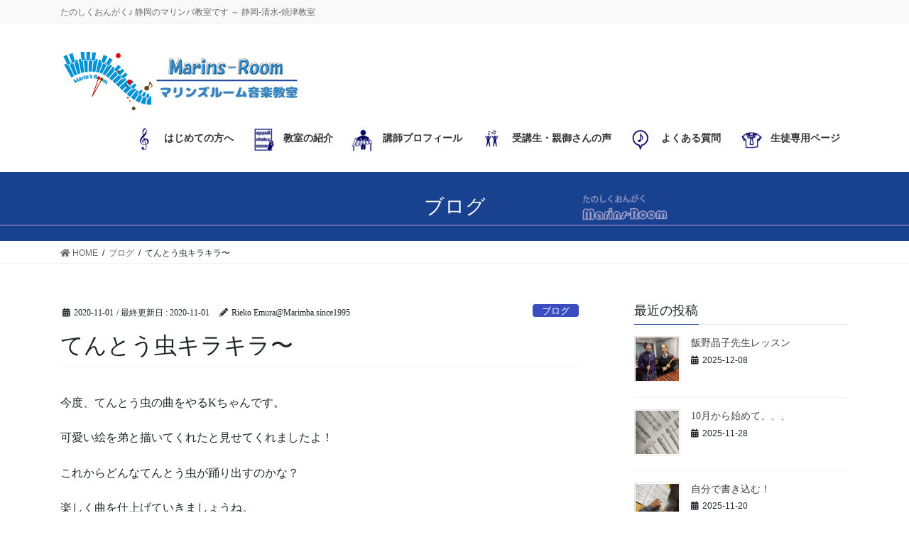

--- FILE ---
content_type: text/html; charset=UTF-8
request_url: https://marins-room.com/2020/11/01/%E3%81%A6%E3%82%93%E3%81%A8%E3%81%86%E8%99%AB%E3%82%AD%E3%83%A9%E3%82%AD%E3%83%A9%E3%80%9C/
body_size: 10011
content:
<!DOCTYPE html><html lang="ja"><head><meta charset="utf-8"><meta http-equiv="X-UA-Compatible" content="IE=edge"><meta name="viewport" content="width=device-width, initial-scale=1"><link media="all" href="https://marins-room.com/wp-content/cache/autoptimize/css/autoptimize_9633e0d31fc53cfc62a88d0f406a034e.css" rel="stylesheet"><link media="print" href="https://marins-room.com/wp-content/cache/autoptimize/css/autoptimize_d55757a57c1f6f05f3832380b7034cef.css" rel="stylesheet"><title>てんとう虫キラキラ〜 | マリンズルーム音楽教室</title><meta name='robots' content='max-image-preview:large' /><link rel='dns-prefetch' href='//webfonts.xserver.jp' /><link rel="alternate" type="application/rss+xml" title="マリンズルーム音楽教室 &raquo; フィード" href="https://marins-room.com/feed/" /><link rel="alternate" type="application/rss+xml" title="マリンズルーム音楽教室 &raquo; コメントフィード" href="https://marins-room.com/comments/feed/" /><link rel="alternate" title="oEmbed (JSON)" type="application/json+oembed" href="https://marins-room.com/wp-json/oembed/1.0/embed?url=https%3A%2F%2Fmarins-room.com%2F2020%2F11%2F01%2F%25e3%2581%25a6%25e3%2582%2593%25e3%2581%25a8%25e3%2581%2586%25e8%2599%25ab%25e3%2582%25ad%25e3%2583%25a9%25e3%2582%25ad%25e3%2583%25a9%25e3%2580%259c%2F" /><link rel="alternate" title="oEmbed (XML)" type="text/xml+oembed" href="https://marins-room.com/wp-json/oembed/1.0/embed?url=https%3A%2F%2Fmarins-room.com%2F2020%2F11%2F01%2F%25e3%2581%25a6%25e3%2582%2593%25e3%2581%25a8%25e3%2581%2586%25e8%2599%25ab%25e3%2582%25ad%25e3%2583%25a9%25e3%2582%25ad%25e3%2583%25a9%25e3%2580%259c%2F&#038;format=xml" /><meta name="description" content="今度、てんとう虫の曲をやるKちゃんです。可愛い絵を弟と描いてくれたと見せてくれましたよ！これからどんなてんとう虫が踊り出すのかな？楽しく曲を仕上げていきましょうね。たのしくおんがく！" /><link rel='preload' id='dashicons-css' href='https://marins-room.com/wp-includes/css/dashicons.min.css?ver=6.9' as='style' onload="this.onload=null;this.rel='stylesheet'"/><link rel='stylesheet' id='dashicons-css' href='https://marins-room.com/wp-includes/css/dashicons.min.css?ver=6.9' media='print' onload="this.media='all'; this.onload=null;"><style id='lightning-design-style-inline-css' type='text/css'>/* ltg common custom */:root {--vk-menu-acc-btn-border-color:#333;--color-key:#1b449a;--color-key-dark:#163982;}.bbp-submit-wrapper .button.submit { background-color:#163982 ; }.bbp-submit-wrapper .button.submit:hover { background-color:#1b449a ; }.veu_color_txt_key { color:#163982 ; }.veu_color_bg_key { background-color:#163982 ; }.veu_color_border_key { border-color:#163982 ; }.btn-default { border-color:#1b449a;color:#1b449a;}.btn-default:focus,.btn-default:hover { border-color:#1b449a;background-color: #1b449a; }.wp-block-search__button,.btn-primary { background-color:#1b449a;border-color:#163982; }.wp-block-search__button:focus,.wp-block-search__button:hover,.btn-primary:not(:disabled):not(.disabled):active,.btn-primary:focus,.btn-primary:hover { background-color:#163982;border-color:#1b449a; }.btn-outline-primary { color : #1b449a ; border-color:#1b449a; }.btn-outline-primary:not(:disabled):not(.disabled):active,.btn-outline-primary:focus,.btn-outline-primary:hover { color : #fff; background-color:#1b449a;border-color:#163982; }a { color:#337ab7; }
.tagcloud a:before { font-family: "Font Awesome 5 Free";content: "\f02b";font-weight: bold; }
/* page header */:root{--vk-page-header-url : url(https://marins-room.com/wp-content/uploads/2021/01/d6a428790fa6e47f913d8657b727b99a.png);}@media ( max-width:575.98px ){:root{--vk-page-header-url : url(https://marins-room.com/wp-content/uploads/2021/01/d6a428790fa6e47f913d8657b727b99a.png);}}.page-header{ position:relative;background: var(--vk-page-header-url, url(https://marins-room.com/wp-content/uploads/2021/01/d6a428790fa6e47f913d8657b727b99a.png) ) no-repeat 50% center;background-size: cover;}
.vk-campaign-text{background:#eab010;color:#fff;}.vk-campaign-text_btn,.vk-campaign-text_btn:link,.vk-campaign-text_btn:visited,.vk-campaign-text_btn:focus,.vk-campaign-text_btn:active{background:#fff;color:#4c4c4c;}.vk-campaign-text_btn:hover{background:#eab010;color:#fff;}.vk-campaign-text_link,.vk-campaign-text_link:link,.vk-campaign-text_link:hover,.vk-campaign-text_link:visited,.vk-campaign-text_link:active,.vk-campaign-text_link:focus{color:#fff;}
.media .media-body .media-heading a:hover { color:#1b449a; }@media (min-width: 768px){.gMenu > li:before,.gMenu > li.menu-item-has-children::after { border-bottom-color:#163982 }.gMenu li li { background-color:#163982 }.gMenu li li a:hover { background-color:#1b449a; }} /* @media (min-width: 768px) */h2,.mainSection-title { border-top-color:#1b449a; }h3:after,.subSection-title:after { border-bottom-color:#1b449a; }ul.page-numbers li span.page-numbers.current,.page-link dl .post-page-numbers.current { background-color:#1b449a; }.pager li > a { border-color:#1b449a;color:#1b449a;}.pager li > a:hover { background-color:#1b449a;color:#fff;}.siteFooter { border-top-color:#1b449a; }dt { border-left-color:#1b449a; }:root {--g_nav_main_acc_icon_open_url:url(https://marins-room.com/wp-content/themes/lightning-pro/inc/vk-mobile-nav/package/images/vk-menu-acc-icon-open-black.svg);--g_nav_main_acc_icon_close_url: url(https://marins-room.com/wp-content/themes/lightning-pro/inc/vk-mobile-nav/package/images/vk-menu-close-black.svg);--g_nav_sub_acc_icon_open_url: url(https://marins-room.com/wp-content/themes/lightning-pro/inc/vk-mobile-nav/package/images/vk-menu-acc-icon-open-white.svg);--g_nav_sub_acc_icon_close_url: url(https://marins-room.com/wp-content/themes/lightning-pro/inc/vk-mobile-nav/package/images/vk-menu-close-white.svg);}
/*# sourceURL=lightning-design-style-inline-css */</style> <script type="text/javascript" src="https://marins-room.com/wp-includes/js/jquery/jquery.min.js?ver=3.7.1" id="jquery-core-js"></script> <script type="text/javascript" src="//webfonts.xserver.jp/js/xserverv3.js?fadein=0&amp;ver=2.0.9" id="typesquare_std-js"></script> <link rel="https://api.w.org/" href="https://marins-room.com/wp-json/" /><link rel="alternate" title="JSON" type="application/json" href="https://marins-room.com/wp-json/wp/v2/posts/1255" /><link rel="EditURI" type="application/rsd+xml" title="RSD" href="https://marins-room.com/xmlrpc.php?rsd" /><meta name="generator" content="WordPress 6.9" /><link rel="canonical" href="https://marins-room.com/2020/11/01/%e3%81%a6%e3%82%93%e3%81%a8%e3%81%86%e8%99%ab%e3%82%ad%e3%83%a9%e3%82%ad%e3%83%a9%e3%80%9c/" /><link rel='shortlink' href='https://marins-room.com/?p=1255' /><meta property="og:type" content="article" /><meta property="og:title" content="てんとう虫キラキラ〜" /><meta property="og:url" content="https://marins-room.com/2020/11/01/%e3%81%a6%e3%82%93%e3%81%a8%e3%81%86%e8%99%ab%e3%82%ad%e3%83%a9%e3%82%ad%e3%83%a9%e3%80%9c/" /><meta property="og:description" content="今度、てんとう虫の曲をやるKちゃんです。 可愛い絵を弟と描いてくれたと見せてくれましたよ！ これからどんなてん&hellip;" /><meta property="article:published_time" content="2020-10-31T22:06:15+00:00" /><meta property="article:modified_time" content="2020-10-31T22:06:15+00:00" /><meta property="og:site_name" content="マリンズルーム音楽教室" /><meta property="og:image" content="https://marins-room.com/wp-content/uploads/2020/11/img_5512-scaled.jpg" /><meta property="og:image:width" content="2560" /><meta property="og:image:height" content="1920" /><meta property="og:image:alt" content="" /><meta property="og:locale" content="ja_JP" /><meta name="twitter:text:title" content="てんとう虫キラキラ〜" /><meta name="twitter:image" content="https://marins-room.com/wp-content/uploads/2020/11/img_5512-scaled.jpg?w=640" /><meta name="twitter:card" content="summary_large_image" /><meta property="og:site_name" content="マリンズルーム音楽教室" /><meta property="og:url" content="https://marins-room.com/2020/11/01/%e3%81%a6%e3%82%93%e3%81%a8%e3%81%86%e8%99%ab%e3%82%ad%e3%83%a9%e3%82%ad%e3%83%a9%e3%80%9c/" /><meta property="og:title" content="てんとう虫キラキラ〜 | マリンズルーム音楽教室" /><meta property="og:description" content="今度、てんとう虫の曲をやるKちゃんです。可愛い絵を弟と描いてくれたと見せてくれましたよ！これからどんなてんとう虫が踊り出すのかな？楽しく曲を仕上げていきましょうね。たのしくおんがく！" /><meta property="og:type" content="article" /><meta property="og:image" content="https://marins-room.com/wp-content/uploads/2020/11/img_5512-200x150.jpg" /><meta property="og:image:width" content="200" /><meta property="og:image:height" content="150" /><meta name="twitter:card" content="summary_large_image"><meta name="twitter:description" content="今度、てんとう虫の曲をやるKちゃんです。可愛い絵を弟と描いてくれたと見せてくれましたよ！これからどんなてんとう虫が踊り出すのかな？楽しく曲を仕上げていきましょうね。たのしくおんがく！"><meta name="twitter:title" content="てんとう虫キラキラ〜 | マリンズルーム音楽教室"><meta name="twitter:url" content="https://marins-room.com/2020/11/01/%e3%81%a6%e3%82%93%e3%81%a8%e3%81%86%e8%99%ab%e3%82%ad%e3%83%a9%e3%82%ad%e3%83%a9%e3%80%9c/"><meta name="twitter:image" content="https://marins-room.com/wp-content/uploads/2020/11/img_5512-200x150.jpg"><meta name="twitter:domain" content="marins-room.com"><link rel="icon" href="https://marins-room.com/wp-content/uploads/2016/12/cropped-face-32x32.jpg" sizes="32x32" /><link rel="icon" href="https://marins-room.com/wp-content/uploads/2016/12/cropped-face-192x192.jpg" sizes="192x192" /><link rel="apple-touch-icon" href="https://marins-room.com/wp-content/uploads/2016/12/cropped-face-180x180.jpg" /><meta name="msapplication-TileImage" content="https://marins-room.com/wp-content/uploads/2016/12/cropped-face-270x270.jpg" /> <script type="application/ld+json">{"@context":"https://schema.org/","@type":"Article","headline":"てんとう虫キラキラ〜","image":"https://marins-room.com/wp-content/uploads/2020/11/img_5512-scaled.jpg","datePublished":"2020-11-01T07:06:15+09:00","dateModified":"2020-11-01T07:06:15+09:00","author":{"@type":"","name":"Rieko Emura@Marimba.since1995","url":"https://marins-room.com/","sameAs":""}}</script></head><body class="wp-singular post-template-default single single-post postid-1255 single-format-standard wp-theme-lightning-pro vk-blocks sidebar-fix sidebar-fix-priority-top bootstrap4 device-pc fa_v5_css mobile-fix-nav_add_menu_btn mobile-fix-nav_enable post-name-%e3%81%a6%e3%82%93%e3%81%a8%e3%81%86%e8%99%ab%e3%82%ad%e3%83%a9%e3%82%ad%e3%83%a9%e3%80%9c category-blog post-type-post"> <a class="skip-link screen-reader-text" href="#main">コンテンツに移動</a> <a class="skip-link screen-reader-text" href="#vk-mobile-nav">ナビゲーションに移動</a><header class="siteHeader"><div class="headerTop" id="headerTop"><div class="container"><p class="headerTop_description">たのしくおんがく♪ 静岡のマリンバ教室です ～ 静岡-清水-焼津教室</p></div></div><div class="container siteHeadContainer"><div class="navbar-header"><p class="navbar-brand siteHeader_logo"> <a href="https://marins-room.com/"> <span><img src="https://marins-room.com/wp-content/uploads/2021/01/0f5457e712ba51e8f93348d4f200a4d9.png" alt="マリンズルーム音楽教室" /></span> </a></p></div><div id="gMenu_outer" class="gMenu_outer"><nav class="menu-marins-menu-container"><ul id="menu-marins-menu" class="menu gMenu vk-menu-acc"><li id="menu-item-1450" class="menu-item menu-item-type-post_type menu-item-object-page"><a href="https://marins-room.com/first/"><strong class="gMenu_name"><span class='menu-image-hover-wrapper'><img width="36" height="36" src="https://marins-room.com/wp-content/uploads/2021/01/df3074e3733a05c8d1c72f653baf8dee-36x36.png" class="menu-image menu-image-title-after" alt="" decoding="async" /><img width="36" height="36" src="https://marins-room.com/wp-content/uploads/2021/01/05ccd9b80907667d91163b83a0ef9456-36x36.jpg" class="hovered-image menu-image-title-after" alt="" style="margin-left: -36px;" decoding="async" /></span><span class="menu-image-title-after menu-image-title">はじめての方へ</span></strong></a></li><li id="menu-item-1340" class="menu-item menu-item-type-post_type menu-item-object-page"><a href="https://marins-room.com/about_us/"><strong class="gMenu_name"><span class='menu-image-hover-wrapper'><img width="36" height="36" src="https://marins-room.com/wp-content/uploads/2021/01/2563dc89637f251b4eef0d38b920ed82-36x36.png" class="menu-image menu-image-title-after" alt="" decoding="async" /><img width="36" height="36" src="https://marins-room.com/wp-content/uploads/2021/01/3b633ea5fa535adfb52e7129900f514e-36x36.png" class="hovered-image menu-image-title-after" alt="" style="margin-left: -36px;" decoding="async" /></span><span class="menu-image-title-after menu-image-title">教室の紹介</span></strong></a></li><li id="menu-item-1341" class="menu-item menu-item-type-post_type menu-item-object-page"><a href="https://marins-room.com/profile/"><strong class="gMenu_name"><span class='menu-image-hover-wrapper'><img width="36" height="36" src="https://marins-room.com/wp-content/uploads/2021/01/2503ebeffe0a01cd30c1462a55c1be16-36x36.jpg" class="menu-image menu-image-title-after" alt="" decoding="async" /><img width="36" height="36" src="https://marins-room.com/wp-content/uploads/2021/01/c2d9f7766b5cbb18c1c23fc09848e4ef-36x36.png" class="hovered-image menu-image-title-after" alt="" style="margin-left: -36px;" decoding="async" /></span><span class="menu-image-title-after menu-image-title">講師プロフィール</span></strong></a></li><li id="menu-item-1342" class="menu-item menu-item-type-post_type menu-item-object-page"><a href="https://marins-room.com/voices/"><strong class="gMenu_name"><span class='menu-image-hover-wrapper'><img width="36" height="36" src="https://marins-room.com/wp-content/uploads/2021/01/136087-36x36.png" class="menu-image menu-image-title-after" alt="" decoding="async" /><img width="36" height="36" src="https://marins-room.com/wp-content/uploads/2021/01/136137-36x36.png" class="hovered-image menu-image-title-after" alt="" style="margin-left: -36px;" decoding="async" /></span><span class="menu-image-title-after menu-image-title">受講生・親御さんの声</span></strong></a></li><li id="menu-item-1343" class="menu-item menu-item-type-post_type menu-item-object-page"><a href="https://marins-room.com/faq/"><strong class="gMenu_name"><span class='menu-image-hover-wrapper'><img width="36" height="36" src="https://marins-room.com/wp-content/uploads/2021/01/e55c8581b28c9c02725d8137058392b9-36x36.png" class="menu-image menu-image-title-after" alt="" decoding="async" /><img width="36" height="36" src="https://marins-room.com/wp-content/uploads/2021/01/dce9aeb57be705e8c23983b5f9a4264c-36x36.png" class="hovered-image menu-image-title-after" alt="" style="margin-left: -36px;" decoding="async" /></span><span class="menu-image-title-after menu-image-title">よくある質問</span></strong></a></li><li id="menu-item-3430" class="menu-item menu-item-type-post_type menu-item-object-page"><a href="https://marins-room.com/members/"><strong class="gMenu_name"><span class='menu-image-hover-wrapper'><img width="36" height="36" src="https://marins-room.com/wp-content/uploads/2021/01/fead14a5e7192daa885c551a52afcc47-36x36.png" class="menu-image menu-image-title-after" alt="" decoding="async" /><img width="36" height="36" src="https://marins-room.com/wp-content/uploads/2021/01/5fb97c74b8fe7502cf8eec4d6e51c699-36x36.png" class="hovered-image menu-image-title-after" alt="" style="margin-left: -36px;" decoding="async" /></span><span class="menu-image-title-after menu-image-title">生徒専用ページ</span></strong></a></li></ul></nav></div></div></header><div class="section page-header"><div class="container"><div class="row"><div class="col-md-12"><div class="page-header_pageTitle"> ブログ</div></div></div></div></div><div class="section breadSection"><div class="container"><div class="row"><ol class="breadcrumb" itemtype="http://schema.org/BreadcrumbList"><li id="panHome" itemprop="itemListElement" itemscope itemtype="http://schema.org/ListItem"><a itemprop="item" href="https://marins-room.com/"><span itemprop="name"><i class="fa fa-home"></i> HOME</span></a></li><li itemprop="itemListElement" itemscope itemtype="http://schema.org/ListItem"><a itemprop="item" href="https://marins-room.com/category/blog/"><span itemprop="name">ブログ</span></a></li><li><span>てんとう虫キラキラ〜</span></li></ol></div></div></div><div class="section siteContent"><div class="container"><div class="row"><div class="col mainSection mainSection-col-two baseSection vk_posts-mainSection" id="main" role="main"><article id="post-1255" class="entry entry-full post-1255 post type-post status-publish format-standard has-post-thumbnail hentry category-blog"><header class="entry-header"><div class="entry-meta"> <span class="published entry-meta_items">2020-11-01</span> <span class="entry-meta_items entry-meta_updated">/ 最終更新日 : <span class="updated">2020-11-01</span></span> <span class="vcard author entry-meta_items entry-meta_items_author"><span class="fn">Rieko Emura@Marimba.since1995</span></span> <span class="entry-meta_items entry-meta_items_term"><a href="https://marins-room.com/category/blog/" class="btn btn-xs btn-primary entry-meta_items_term_button" style="background-color:#3a4ec1;border:none;">ブログ</a></span></div><h1 class="entry-title"> てんとう虫キラキラ〜</h1></header><div class="entry-body"><p>今度、てんとう虫の曲をやるKちゃんです。</p><p>可愛い絵を弟と描いてくれたと見せてくれましたよ！</p><p>これからどんなてんとう虫が踊り出すのかな？</p><p>楽しく曲を仕上げていきましょうね。</p><p></p><p></p><p></p><p>たのしくおんがく！</p></div><div class="entry-footer"><div class="entry-meta-dataList"><dl><dt>カテゴリー</dt><dd><a href="https://marins-room.com/category/blog/">ブログ</a></dd></dl></div></div></article><div class="vk_posts postNextPrev"><div id="post-1253" class="vk_post vk_post-postType-post card card-post card-horizontal card-sm vk_post-col-xs-12 vk_post-col-sm-12 vk_post-col-md-6 post-1253 post type-post status-publish format-standard hentry category-blog"><div class="row no-gutters card-horizontal-inner-row"><div class="col-5 card-img-outer"><div class="vk_post_imgOuter" style="background-image:url(https://marins-room.com/wp-content/themes/lightning-pro/assets/images/no-image.png)"><a href="https://marins-room.com/2020/10/16/1253/"><div class="card-img-overlay"><span class="vk_post_imgOuter_singleTermLabel" style="color:#fff;background-color:#3a4ec1">ブログ</span></div><img src="https://marins-room.com/wp-content/themes/lightning-pro/assets/images/no-image.png" alt="" class="vk_post_imgOuter_img card-img card-img-use-bg" loading="lazy" /></a></div></div><div class="col-7"><div class="vk_post_body card-body"><p class="postNextPrev_label">前の記事</p><h5 class="vk_post_title card-title"><a href="https://marins-room.com/2020/10/16/1253/"></a></h5><div class="vk_post_date card-date published">2020-10-16</div></div></div></div></div><div id="post-1257" class="vk_post vk_post-postType-post card card-post card-horizontal card-sm vk_post-col-xs-12 vk_post-col-sm-12 vk_post-col-md-6 card-horizontal-reverse postNextPrev_next post-1257 post type-post status-publish format-standard has-post-thumbnail hentry category-blog"><div class="row no-gutters card-horizontal-inner-row"><div class="col-5 card-img-outer"><div class="vk_post_imgOuter" style="background-image:url(https://marins-room.com/wp-content/uploads/2020/11/img_5513-200x150.jpg)"><a href="https://marins-room.com/2020/11/01/%e6%ad%8c%e8%a9%9e%e3%82%92%e8%80%83%e3%81%88%e3%82%8b/"><div class="card-img-overlay"><span class="vk_post_imgOuter_singleTermLabel" style="color:#fff;background-color:#3a4ec1">ブログ</span></div><img width="150" height="113" src="https://marins-room.com/wp-content/uploads/2020/11/img_5513-150x113.jpg" class="vk_post_imgOuter_img card-img card-img-use-bg wp-post-image" alt="" loading="lazy" /></a></div></div><div class="col-7"><div class="vk_post_body card-body"><p class="postNextPrev_label">次の記事</p><h5 class="vk_post_title card-title"><a href="https://marins-room.com/2020/11/01/%e6%ad%8c%e8%a9%9e%e3%82%92%e8%80%83%e3%81%88%e3%82%8b/">歌詞を考える</a></h5><div class="vk_post_date card-date published">2020-11-01</div></div></div></div></div></div></div><div class="col subSection sideSection sideSection-col-two baseSection"><aside class="widget widget_postlist"><h1 class="subSection-title">最近の投稿</h1><div class="media"><div class="media-left postList_thumbnail"> <a href="https://marins-room.com/2025/12/08/%e9%a3%af%e9%87%8e%e6%99%b6%e5%ad%90%e5%85%88%e7%94%9f%e3%83%ac%e3%83%83%e3%82%b9%e3%83%b3/"> <img width="300" height="300" src="https://marins-room.com/wp-content/uploads/2025/12/img_1070-300x300.jpg" class="attachment-thumbnail size-thumbnail wp-post-image" alt="" decoding="async" loading="lazy" /> </a></div><div class="media-body"><h4 class="media-heading"><a href="https://marins-room.com/2025/12/08/%e9%a3%af%e9%87%8e%e6%99%b6%e5%ad%90%e5%85%88%e7%94%9f%e3%83%ac%e3%83%83%e3%82%b9%e3%83%b3/">飯野晶子先生レッスン</a></h4><div class="published entry-meta_items">2025-12-08</div></div></div><div class="media"><div class="media-left postList_thumbnail"> <a href="https://marins-room.com/2025/11/28/10%e6%9c%88%e3%81%8b%e3%82%89%e5%a7%8b%e3%82%81%e3%81%a6%e3%80%81%e3%80%81%e3%80%81/"> <img width="300" height="300" src="https://marins-room.com/wp-content/uploads/2025/11/img_0998-300x300.jpg" class="attachment-thumbnail size-thumbnail wp-post-image" alt="" decoding="async" loading="lazy" /> </a></div><div class="media-body"><h4 class="media-heading"><a href="https://marins-room.com/2025/11/28/10%e6%9c%88%e3%81%8b%e3%82%89%e5%a7%8b%e3%82%81%e3%81%a6%e3%80%81%e3%80%81%e3%80%81/">10月から始めて、、、</a></h4><div class="published entry-meta_items">2025-11-28</div></div></div><div class="media"><div class="media-left postList_thumbnail"> <a href="https://marins-room.com/2025/11/20/%e8%87%aa%e5%88%86%e3%81%a7%e6%9b%b8%e3%81%8d%e8%be%bc%e3%82%80%ef%bc%81/"> <img width="300" height="300" src="https://marins-room.com/wp-content/uploads/2025/11/img_0938-300x300.jpg" class="attachment-thumbnail size-thumbnail wp-post-image" alt="" decoding="async" loading="lazy" /> </a></div><div class="media-body"><h4 class="media-heading"><a href="https://marins-room.com/2025/11/20/%e8%87%aa%e5%88%86%e3%81%a7%e6%9b%b8%e3%81%8d%e8%be%bc%e3%82%80%ef%bc%81/">自分で書き込む！</a></h4><div class="published entry-meta_items">2025-11-20</div></div></div><div class="media"><div class="media-left postList_thumbnail"> <a href="https://marins-room.com/2025/10/31/%e3%83%90%e3%82%bf%e3%83%90%e3%82%bf%e3%81%a8%e7%a7%8b%e3%81%8c%e3%82%84%e3%81%a3%e3%81%a6%e3%81%8d%e3%81%be%e3%81%97%e3%81%9f%e3%80%82/"> <img width="300" height="300" src="https://marins-room.com/wp-content/uploads/2025/10/img_0756-300x300.jpg" class="attachment-thumbnail size-thumbnail wp-post-image" alt="" decoding="async" loading="lazy" /> </a></div><div class="media-body"><h4 class="media-heading"><a href="https://marins-room.com/2025/10/31/%e3%83%90%e3%82%bf%e3%83%90%e3%82%bf%e3%81%a8%e7%a7%8b%e3%81%8c%e3%82%84%e3%81%a3%e3%81%a6%e3%81%8d%e3%81%be%e3%81%97%e3%81%9f%e3%80%82/">バタバタと秋がやってきました。</a></h4><div class="published entry-meta_items">2025-10-31</div></div></div><div class="media"><div class="media-left postList_thumbnail"> <a href="https://marins-room.com/2025/07/03/%e6%b8%85%e6%b0%b4%e4%b8%83%e5%a4%95%e3%81%be%e3%81%a4%e3%82%8a%e3%80%80%e6%b2%bf%e9%81%93%e6%bc%94%e5%a5%8f/"> <img width="300" height="300" src="https://marins-room.com/wp-content/uploads/2025/07/504003676_9713957742034782_2132037585491472826_n-300x300.jpg" class="attachment-thumbnail size-thumbnail wp-post-image" alt="" decoding="async" loading="lazy" /> </a></div><div class="media-body"><h4 class="media-heading"><a href="https://marins-room.com/2025/07/03/%e6%b8%85%e6%b0%b4%e4%b8%83%e5%a4%95%e3%81%be%e3%81%a4%e3%82%8a%e3%80%80%e6%b2%bf%e9%81%93%e6%bc%94%e5%a5%8f/">清水七夕まつり　沿道演奏</a></h4><div class="published entry-meta_items">2025-07-03</div></div></div><div class="media"><div class="media-left postList_thumbnail"> <a href="https://marins-room.com/2025/06/01/%e7%99%ba%e8%a1%a8%e4%bc%9a%e7%b5%82%e3%82%8f%e3%82%8a%e3%81%be%e3%81%97%e3%81%9f/"> <img width="300" height="300" src="https://marins-room.com/wp-content/uploads/2025/06/img_3323-300x300.jpg" class="attachment-thumbnail size-thumbnail wp-post-image" alt="" decoding="async" loading="lazy" srcset="https://marins-room.com/wp-content/uploads/2025/06/img_3323-300x300.jpg 300w, https://marins-room.com/wp-content/uploads/2025/06/img_3323-320x320.jpg 320w, https://marins-room.com/wp-content/uploads/2025/06/img_3323-640x640.jpg 640w, https://marins-room.com/wp-content/uploads/2025/06/img_3323-768x768.jpg 768w, https://marins-room.com/wp-content/uploads/2025/06/img_3323-1536x1536.jpg 1536w, https://marins-room.com/wp-content/uploads/2025/06/img_3323-24x24.jpg 24w, https://marins-room.com/wp-content/uploads/2025/06/img_3323-36x36.jpg 36w, https://marins-room.com/wp-content/uploads/2025/06/img_3323-48x48.jpg 48w, https://marins-room.com/wp-content/uploads/2025/06/img_3323.jpg 2000w" sizes="auto, (max-width: 300px) 100vw, 300px" /> </a></div><div class="media-body"><h4 class="media-heading"><a href="https://marins-room.com/2025/06/01/%e7%99%ba%e8%a1%a8%e4%bc%9a%e7%b5%82%e3%82%8f%e3%82%8a%e3%81%be%e3%81%97%e3%81%9f/">発表会終わりました</a></h4><div class="published entry-meta_items">2025-06-01</div></div></div><div class="media"><div class="media-left postList_thumbnail"> <a href="https://marins-room.com/2025/05/26/hustar%e6%a0%aa%e5%bc%8f%e4%bc%9a%e7%a4%be-study-chain%e3%81%ab%e3%83%9e%e3%83%aa%e3%83%b3%e3%82%ba%e3%83%ab%e3%83%bc%e3%83%a0%e3%81%8c%e6%8e%b2%e8%bc%89%e3%81%95%e3%82%8c%e3%81%be%e3%81%97%e3%81%9f/"> <img width="300" height="300" src="https://marins-room.com/wp-content/uploads/2025/05/img_9439-1-300x300.jpg" class="attachment-thumbnail size-thumbnail wp-post-image" alt="" decoding="async" loading="lazy" /> </a></div><div class="media-body"><h4 class="media-heading"><a href="https://marins-room.com/2025/05/26/hustar%e6%a0%aa%e5%bc%8f%e4%bc%9a%e7%a4%be-study-chain%e3%81%ab%e3%83%9e%e3%83%aa%e3%83%b3%e3%82%ba%e3%83%ab%e3%83%bc%e3%83%a0%e3%81%8c%e6%8e%b2%e8%bc%89%e3%81%95%e3%82%8c%e3%81%be%e3%81%97%e3%81%9f/">HUSTAR株式会社 STUDY CHAINにマリンズルームが掲載されました</a></h4><div class="published entry-meta_items">2025-05-26</div></div></div><div class="media"><div class="media-left postList_thumbnail"> <a href="https://marins-room.com/2025/05/25/%e3%82%a4%e3%83%99%e3%83%b3%e3%83%88%e6%bc%94%e5%a5%8f-%e9%9d%99%e5%b2%a1%e3%83%88%e3%83%a8%e3%82%bf/"> <img width="300" height="300" src="https://marins-room.com/wp-content/uploads/2025/05/img_9419-300x300.jpg" class="attachment-thumbnail size-thumbnail wp-post-image" alt="" decoding="async" loading="lazy" /> </a></div><div class="media-body"><h4 class="media-heading"><a href="https://marins-room.com/2025/05/25/%e3%82%a4%e3%83%99%e3%83%b3%e3%83%88%e6%bc%94%e5%a5%8f-%e9%9d%99%e5%b2%a1%e3%83%88%e3%83%a8%e3%82%bf/">イベント演奏  静岡トヨタ</a></h4><div class="published entry-meta_items">2025-05-25</div></div></div><div class="media"><div class="media-left postList_thumbnail"> <a href="https://marins-room.com/2025/05/11/%e7%ac%ac%e5%9b%9b%e5%9b%9e%e3%80%80%e9%80%9a%e5%b4%8e%e7%9d%a6%e5%85%88%e7%94%9f%e3%80%80%e3%83%ac%e3%83%83%e3%82%b9%e3%83%b3%e4%bc%9a/"> <img width="300" height="300" src="https://marins-room.com/wp-content/uploads/2025/05/IMG_3061-300x300.jpg" class="attachment-thumbnail size-thumbnail wp-post-image" alt="" decoding="async" loading="lazy" /> </a></div><div class="media-body"><h4 class="media-heading"><a href="https://marins-room.com/2025/05/11/%e7%ac%ac%e5%9b%9b%e5%9b%9e%e3%80%80%e9%80%9a%e5%b4%8e%e7%9d%a6%e5%85%88%e7%94%9f%e3%80%80%e3%83%ac%e3%83%83%e3%82%b9%e3%83%b3%e4%bc%9a/">第四回　通崎睦美先生　レッスン会</a></h4><div class="published entry-meta_items">2025-05-11</div></div></div><div class="media"><div class="media-left postList_thumbnail"> <a href="https://marins-room.com/2025/05/08/%e3%81%a4%e3%81%84%e3%81%ab%e6%a5%bd%e5%99%a8%e3%81%8c%e6%9d%a5%e3%81%be%e3%81%97%e3%81%9f%ef%bc%81/"> <img width="300" height="300" src="https://marins-room.com/wp-content/uploads/2025/05/line_oa_chat_250508_231507-1-300x300.jpg" class="attachment-thumbnail size-thumbnail wp-post-image" alt="" decoding="async" loading="lazy" /> </a></div><div class="media-body"><h4 class="media-heading"><a href="https://marins-room.com/2025/05/08/%e3%81%a4%e3%81%84%e3%81%ab%e6%a5%bd%e5%99%a8%e3%81%8c%e6%9d%a5%e3%81%be%e3%81%97%e3%81%9f%ef%bc%81/">ついに楽器が来ました！</a></h4><div class="published entry-meta_items">2025-05-08</div></div></div></aside><aside class="widget widget_categories widget_link_list"><nav class="localNav"><h1 class="subSection-title">カテゴリー</h1><ul><li class="cat-item cat-item-76"><a href="https://marins-room.com/category/jcc/">JCC（日本の子どもの合唱団）</a></li><li class="cat-item cat-item-1"><a href="https://marins-room.com/category/blog/">ブログ</a><ul class='children'><li class="cat-item cat-item-36"><a href="https://marins-room.com/category/blog/rieko%e6%bc%94%e5%a5%8f%e6%83%85%e5%a0%b1/">RIEKO演奏情報</a></li><li class="cat-item cat-item-22"><a href="https://marins-room.com/category/blog/%e3%81%9d%e3%81%ae%e4%bb%96/">その他</a></li><li class="cat-item cat-item-23"><a href="https://marins-room.com/category/blog/%e3%82%b3%e3%83%b3%e3%82%b5%e3%83%bc%e3%83%88/">コンサート</a></li><li class="cat-item cat-item-14"><a href="https://marins-room.com/category/blog/%e3%83%ac%e3%83%83%e3%82%b9%e3%83%b3%e3%81%ae%e6%a7%98%e5%ad%90/">レッスンの様子</a><ul class='children'><li class="cat-item cat-item-16"><a href="https://marins-room.com/category/blog/%e3%83%ac%e3%83%83%e3%82%b9%e3%83%b3%e3%81%ae%e6%a7%98%e5%ad%90/%e6%b8%85%e6%b0%b4%e6%95%99%e5%ae%a4/">清水教室</a></li><li class="cat-item cat-item-17"><a href="https://marins-room.com/category/blog/%e3%83%ac%e3%83%83%e3%82%b9%e3%83%b3%e3%81%ae%e6%a7%98%e5%ad%90/%e7%84%bc%e6%b4%a5%e6%95%99%e5%ae%a4/">焼津教室</a></li><li class="cat-item cat-item-15"><a href="https://marins-room.com/category/blog/%e3%83%ac%e3%83%83%e3%82%b9%e3%83%b3%e3%81%ae%e6%a7%98%e5%ad%90/%e9%9d%99%e5%b2%a1%e6%95%99%e5%ae%a4/">静岡教室</a><ul class='children'><li class="cat-item cat-item-20"><a href="https://marins-room.com/category/blog/%e3%83%ac%e3%83%83%e3%82%b9%e3%83%b3%e3%81%ae%e6%a7%98%e5%ad%90/%e9%9d%99%e5%b2%a1%e6%95%99%e5%ae%a4/%e3%81%a1%e3%81%b3%e3%81%a3%e3%81%93/">ちびっこ</a></li><li class="cat-item cat-item-21"><a href="https://marins-room.com/category/blog/%e3%83%ac%e3%83%83%e3%82%b9%e3%83%b3%e3%81%ae%e6%a7%98%e5%ad%90/%e9%9d%99%e5%b2%a1%e6%95%99%e5%ae%a4/%e3%82%bd%e3%83%ab%e3%83%95%e3%82%a7%e3%83%bc%e3%82%b8%e3%83%a5/">ソルフェージュ</a></li><li class="cat-item cat-item-19"><a href="https://marins-room.com/category/blog/%e3%83%ac%e3%83%83%e3%82%b9%e3%83%b3%e3%81%ae%e6%a7%98%e5%ad%90/%e9%9d%99%e5%b2%a1%e6%95%99%e5%ae%a4/%e3%83%94%e3%82%a2%e3%83%8e/">ピアノ</a></li><li class="cat-item cat-item-18"><a href="https://marins-room.com/category/blog/%e3%83%ac%e3%83%83%e3%82%b9%e3%83%b3%e3%81%ae%e6%a7%98%e5%ad%90/%e9%9d%99%e5%b2%a1%e6%95%99%e5%ae%a4/%e3%83%9e%e3%83%aa%e3%83%b3%e3%83%90/">マリンバ</a></li><li class="cat-item cat-item-30"><a href="https://marins-room.com/category/blog/%e3%83%ac%e3%83%83%e3%82%b9%e3%83%b3%e3%81%ae%e6%a7%98%e5%ad%90/%e9%9d%99%e5%b2%a1%e6%95%99%e5%ae%a4/%e5%a4%a7%e4%ba%ba/">大人</a></li></ul></li></ul></li><li class="cat-item cat-item-32"><a href="https://marins-room.com/category/blog/%e6%95%99%e5%ae%a4%e3%81%ab%e3%81%a4%e3%81%84%e3%81%a6/">教室について</a></li></ul></li><li class="cat-item cat-item-73"><a href="https://marins-room.com/category/infomation/">教室からのお知らせ</a></li></ul></nav></aside><aside class="widget widget_archive widget_link_list"><nav class="localNav"><h1 class="subSection-title">アーカイブ</h1><ul><li><a href='https://marins-room.com/2025/12/'>2025年12月</a></li><li><a href='https://marins-room.com/2025/11/'>2025年11月</a></li><li><a href='https://marins-room.com/2025/10/'>2025年10月</a></li><li><a href='https://marins-room.com/2025/07/'>2025年7月</a></li><li><a href='https://marins-room.com/2025/06/'>2025年6月</a></li><li><a href='https://marins-room.com/2025/05/'>2025年5月</a></li><li><a href='https://marins-room.com/2025/04/'>2025年4月</a></li><li><a href='https://marins-room.com/2025/03/'>2025年3月</a></li><li><a href='https://marins-room.com/2025/02/'>2025年2月</a></li><li><a href='https://marins-room.com/2024/10/'>2024年10月</a></li><li><a href='https://marins-room.com/2024/09/'>2024年9月</a></li><li><a href='https://marins-room.com/2024/08/'>2024年8月</a></li><li><a href='https://marins-room.com/2024/06/'>2024年6月</a></li><li><a href='https://marins-room.com/2024/05/'>2024年5月</a></li><li><a href='https://marins-room.com/2024/04/'>2024年4月</a></li><li><a href='https://marins-room.com/2024/03/'>2024年3月</a></li><li><a href='https://marins-room.com/2024/02/'>2024年2月</a></li><li><a href='https://marins-room.com/2024/01/'>2024年1月</a></li><li><a href='https://marins-room.com/2023/12/'>2023年12月</a></li><li><a href='https://marins-room.com/2023/11/'>2023年11月</a></li><li><a href='https://marins-room.com/2023/10/'>2023年10月</a></li><li><a href='https://marins-room.com/2023/09/'>2023年9月</a></li><li><a href='https://marins-room.com/2023/08/'>2023年8月</a></li><li><a href='https://marins-room.com/2023/07/'>2023年7月</a></li><li><a href='https://marins-room.com/2023/06/'>2023年6月</a></li><li><a href='https://marins-room.com/2023/05/'>2023年5月</a></li><li><a href='https://marins-room.com/2023/04/'>2023年4月</a></li><li><a href='https://marins-room.com/2023/03/'>2023年3月</a></li><li><a href='https://marins-room.com/2023/02/'>2023年2月</a></li><li><a href='https://marins-room.com/2023/01/'>2023年1月</a></li><li><a href='https://marins-room.com/2022/12/'>2022年12月</a></li><li><a href='https://marins-room.com/2022/11/'>2022年11月</a></li><li><a href='https://marins-room.com/2022/10/'>2022年10月</a></li><li><a href='https://marins-room.com/2022/09/'>2022年9月</a></li><li><a href='https://marins-room.com/2022/08/'>2022年8月</a></li><li><a href='https://marins-room.com/2022/07/'>2022年7月</a></li><li><a href='https://marins-room.com/2022/06/'>2022年6月</a></li><li><a href='https://marins-room.com/2022/05/'>2022年5月</a></li><li><a href='https://marins-room.com/2022/04/'>2022年4月</a></li><li><a href='https://marins-room.com/2022/03/'>2022年3月</a></li><li><a href='https://marins-room.com/2022/02/'>2022年2月</a></li><li><a href='https://marins-room.com/2022/01/'>2022年1月</a></li><li><a href='https://marins-room.com/2021/12/'>2021年12月</a></li><li><a href='https://marins-room.com/2021/11/'>2021年11月</a></li><li><a href='https://marins-room.com/2021/10/'>2021年10月</a></li><li><a href='https://marins-room.com/2021/09/'>2021年9月</a></li><li><a href='https://marins-room.com/2021/08/'>2021年8月</a></li><li><a href='https://marins-room.com/2021/07/'>2021年7月</a></li><li><a href='https://marins-room.com/2021/06/'>2021年6月</a></li><li><a href='https://marins-room.com/2021/05/'>2021年5月</a></li><li><a href='https://marins-room.com/2021/04/'>2021年4月</a></li><li><a href='https://marins-room.com/2021/03/'>2021年3月</a></li><li><a href='https://marins-room.com/2021/02/'>2021年2月</a></li><li><a href='https://marins-room.com/2021/01/'>2021年1月</a></li><li><a href='https://marins-room.com/2020/12/'>2020年12月</a></li><li><a href='https://marins-room.com/2020/11/'>2020年11月</a></li><li><a href='https://marins-room.com/2020/10/'>2020年10月</a></li><li><a href='https://marins-room.com/2020/09/'>2020年9月</a></li><li><a href='https://marins-room.com/2020/06/'>2020年6月</a></li><li><a href='https://marins-room.com/2020/04/'>2020年4月</a></li><li><a href='https://marins-room.com/2020/03/'>2020年3月</a></li><li><a href='https://marins-room.com/2020/02/'>2020年2月</a></li><li><a href='https://marins-room.com/2020/01/'>2020年1月</a></li><li><a href='https://marins-room.com/2019/12/'>2019年12月</a></li><li><a href='https://marins-room.com/2019/11/'>2019年11月</a></li><li><a href='https://marins-room.com/2019/10/'>2019年10月</a></li><li><a href='https://marins-room.com/2019/09/'>2019年9月</a></li><li><a href='https://marins-room.com/2019/08/'>2019年8月</a></li><li><a href='https://marins-room.com/2019/07/'>2019年7月</a></li><li><a href='https://marins-room.com/2019/06/'>2019年6月</a></li><li><a href='https://marins-room.com/2019/05/'>2019年5月</a></li><li><a href='https://marins-room.com/2019/04/'>2019年4月</a></li><li><a href='https://marins-room.com/2019/03/'>2019年3月</a></li><li><a href='https://marins-room.com/2019/02/'>2019年2月</a></li><li><a href='https://marins-room.com/2019/01/'>2019年1月</a></li><li><a href='https://marins-room.com/2018/12/'>2018年12月</a></li><li><a href='https://marins-room.com/2018/11/'>2018年11月</a></li><li><a href='https://marins-room.com/2018/10/'>2018年10月</a></li><li><a href='https://marins-room.com/2018/09/'>2018年9月</a></li><li><a href='https://marins-room.com/2018/08/'>2018年8月</a></li><li><a href='https://marins-room.com/2018/07/'>2018年7月</a></li><li><a href='https://marins-room.com/2018/06/'>2018年6月</a></li><li><a href='https://marins-room.com/2018/05/'>2018年5月</a></li><li><a href='https://marins-room.com/2018/04/'>2018年4月</a></li><li><a href='https://marins-room.com/2018/03/'>2018年3月</a></li><li><a href='https://marins-room.com/2018/02/'>2018年2月</a></li><li><a href='https://marins-room.com/2018/01/'>2018年1月</a></li><li><a href='https://marins-room.com/2017/12/'>2017年12月</a></li><li><a href='https://marins-room.com/2017/11/'>2017年11月</a></li><li><a href='https://marins-room.com/2017/10/'>2017年10月</a></li><li><a href='https://marins-room.com/2017/09/'>2017年9月</a></li><li><a href='https://marins-room.com/2017/08/'>2017年8月</a></li><li><a href='https://marins-room.com/2017/06/'>2017年6月</a></li><li><a href='https://marins-room.com/2017/05/'>2017年5月</a></li><li><a href='https://marins-room.com/2017/04/'>2017年4月</a></li><li><a href='https://marins-room.com/2017/03/'>2017年3月</a></li><li><a href='https://marins-room.com/2017/02/'>2017年2月</a></li><li><a href='https://marins-room.com/2017/01/'>2017年1月</a></li><li><a href='https://marins-room.com/2016/12/'>2016年12月</a></li><li><a href='https://marins-room.com/2016/01/'>2016年1月</a></li></ul></nav></aside></div></div></div></div><footer class="section siteFooter"><div class="footerMenu"><div class="container"><nav class="menu-marins-menu-container"><ul id="menu-marins-menu-1" class="menu nav"><li id="menu-item-1450" class="menu-item menu-item-type-post_type menu-item-object-page menu-item-1450"><a href="https://marins-room.com/first/" class="menu-image-title-after menu-image-hovered"><span class='menu-image-hover-wrapper'><img width="36" height="36" src="https://marins-room.com/wp-content/uploads/2021/01/df3074e3733a05c8d1c72f653baf8dee-36x36.png" class="menu-image menu-image-title-after" alt="" decoding="async" loading="lazy" /><img width="36" height="36" src="https://marins-room.com/wp-content/uploads/2021/01/05ccd9b80907667d91163b83a0ef9456-36x36.jpg" class="hovered-image menu-image-title-after" alt="" style="margin-left: -36px;" decoding="async" loading="lazy" /></span><span class="menu-image-title-after menu-image-title">はじめての方へ</span></a></li><li id="menu-item-1340" class="menu-item menu-item-type-post_type menu-item-object-page menu-item-1340"><a href="https://marins-room.com/about_us/" class="menu-image-title-after menu-image-hovered"><span class='menu-image-hover-wrapper'><img width="36" height="36" src="https://marins-room.com/wp-content/uploads/2021/01/2563dc89637f251b4eef0d38b920ed82-36x36.png" class="menu-image menu-image-title-after" alt="" decoding="async" loading="lazy" /><img width="36" height="36" src="https://marins-room.com/wp-content/uploads/2021/01/3b633ea5fa535adfb52e7129900f514e-36x36.png" class="hovered-image menu-image-title-after" alt="" style="margin-left: -36px;" decoding="async" loading="lazy" /></span><span class="menu-image-title-after menu-image-title">教室の紹介</span></a></li><li id="menu-item-1341" class="menu-item menu-item-type-post_type menu-item-object-page menu-item-1341"><a href="https://marins-room.com/profile/" class="menu-image-title-after menu-image-hovered"><span class='menu-image-hover-wrapper'><img width="36" height="36" src="https://marins-room.com/wp-content/uploads/2021/01/2503ebeffe0a01cd30c1462a55c1be16-36x36.jpg" class="menu-image menu-image-title-after" alt="" decoding="async" loading="lazy" /><img width="36" height="36" src="https://marins-room.com/wp-content/uploads/2021/01/c2d9f7766b5cbb18c1c23fc09848e4ef-36x36.png" class="hovered-image menu-image-title-after" alt="" style="margin-left: -36px;" decoding="async" loading="lazy" /></span><span class="menu-image-title-after menu-image-title">講師プロフィール</span></a></li><li id="menu-item-1342" class="menu-item menu-item-type-post_type menu-item-object-page menu-item-1342"><a href="https://marins-room.com/voices/" class="menu-image-title-after menu-image-hovered"><span class='menu-image-hover-wrapper'><img width="36" height="36" src="https://marins-room.com/wp-content/uploads/2021/01/136087-36x36.png" class="menu-image menu-image-title-after" alt="" decoding="async" loading="lazy" /><img width="36" height="36" src="https://marins-room.com/wp-content/uploads/2021/01/136137-36x36.png" class="hovered-image menu-image-title-after" alt="" style="margin-left: -36px;" decoding="async" loading="lazy" /></span><span class="menu-image-title-after menu-image-title">受講生・親御さんの声</span></a></li><li id="menu-item-1343" class="menu-item menu-item-type-post_type menu-item-object-page menu-item-1343"><a href="https://marins-room.com/faq/" class="menu-image-title-after menu-image-hovered"><span class='menu-image-hover-wrapper'><img width="36" height="36" src="https://marins-room.com/wp-content/uploads/2021/01/e55c8581b28c9c02725d8137058392b9-36x36.png" class="menu-image menu-image-title-after" alt="" decoding="async" loading="lazy" /><img width="36" height="36" src="https://marins-room.com/wp-content/uploads/2021/01/dce9aeb57be705e8c23983b5f9a4264c-36x36.png" class="hovered-image menu-image-title-after" alt="" style="margin-left: -36px;" decoding="async" loading="lazy" /></span><span class="menu-image-title-after menu-image-title">よくある質問</span></a></li><li id="menu-item-3430" class="menu-item menu-item-type-post_type menu-item-object-page menu-item-3430"><a href="https://marins-room.com/members/" class="menu-image-title-after menu-image-hovered"><span class='menu-image-hover-wrapper'><img width="36" height="36" src="https://marins-room.com/wp-content/uploads/2021/01/fead14a5e7192daa885c551a52afcc47-36x36.png" class="menu-image menu-image-title-after" alt="" decoding="async" loading="lazy" /><img width="36" height="36" src="https://marins-room.com/wp-content/uploads/2021/01/5fb97c74b8fe7502cf8eec4d6e51c699-36x36.png" class="hovered-image menu-image-title-after" alt="" style="margin-left: -36px;" decoding="async" loading="lazy" /></span><span class="menu-image-title-after menu-image-title">生徒専用ページ</span></a></li></ul></nav></div></div><div class="container sectionBox copySection text-center"><p>Copyright &copy; マリンズルーム音楽教室 All Rights Reserved.</p></div></footer> <script type="speculationrules">{"prefetch":[{"source":"document","where":{"and":[{"href_matches":"/*"},{"not":{"href_matches":["/wp-*.php","/wp-admin/*","/wp-content/uploads/*","/wp-content/*","/wp-content/plugins/*","/wp-content/themes/lightning-pro/*","/*\\?(.+)"]}},{"not":{"selector_matches":"a[rel~=\"nofollow\"]"}},{"not":{"selector_matches":".no-prefetch, .no-prefetch a"}}]},"eagerness":"conservative"}]}</script> <div class="vk-mobile-nav vk-mobile-nav-drop-in" id="vk-mobile-nav"><nav class="vk-mobile-nav-menu-outer" role="navigation"><ul id="menu-marins-menu-2" class="vk-menu-acc menu"><li class="menu-item menu-item-type-post_type menu-item-object-page menu-item-1450"><a href="https://marins-room.com/first/" class="menu-image-title-after menu-image-hovered"><span class='menu-image-hover-wrapper'><img width="36" height="36" src="https://marins-room.com/wp-content/uploads/2021/01/df3074e3733a05c8d1c72f653baf8dee-36x36.png" class="menu-image menu-image-title-after" alt="" decoding="async" loading="lazy" /><img width="36" height="36" src="https://marins-room.com/wp-content/uploads/2021/01/05ccd9b80907667d91163b83a0ef9456-36x36.jpg" class="hovered-image menu-image-title-after" alt="" style="margin-left: -36px;" decoding="async" loading="lazy" /></span><span class="menu-image-title-after menu-image-title">はじめての方へ</span></a></li><li class="menu-item menu-item-type-post_type menu-item-object-page menu-item-1340"><a href="https://marins-room.com/about_us/" class="menu-image-title-after menu-image-hovered"><span class='menu-image-hover-wrapper'><img width="36" height="36" src="https://marins-room.com/wp-content/uploads/2021/01/2563dc89637f251b4eef0d38b920ed82-36x36.png" class="menu-image menu-image-title-after" alt="" decoding="async" loading="lazy" /><img width="36" height="36" src="https://marins-room.com/wp-content/uploads/2021/01/3b633ea5fa535adfb52e7129900f514e-36x36.png" class="hovered-image menu-image-title-after" alt="" style="margin-left: -36px;" decoding="async" loading="lazy" /></span><span class="menu-image-title-after menu-image-title">教室の紹介</span></a></li><li class="menu-item menu-item-type-post_type menu-item-object-page menu-item-1341"><a href="https://marins-room.com/profile/" class="menu-image-title-after menu-image-hovered"><span class='menu-image-hover-wrapper'><img width="36" height="36" src="https://marins-room.com/wp-content/uploads/2021/01/2503ebeffe0a01cd30c1462a55c1be16-36x36.jpg" class="menu-image menu-image-title-after" alt="" decoding="async" loading="lazy" /><img width="36" height="36" src="https://marins-room.com/wp-content/uploads/2021/01/c2d9f7766b5cbb18c1c23fc09848e4ef-36x36.png" class="hovered-image menu-image-title-after" alt="" style="margin-left: -36px;" decoding="async" loading="lazy" /></span><span class="menu-image-title-after menu-image-title">講師プロフィール</span></a></li><li class="menu-item menu-item-type-post_type menu-item-object-page menu-item-1342"><a href="https://marins-room.com/voices/" class="menu-image-title-after menu-image-hovered"><span class='menu-image-hover-wrapper'><img width="36" height="36" src="https://marins-room.com/wp-content/uploads/2021/01/136087-36x36.png" class="menu-image menu-image-title-after" alt="" decoding="async" loading="lazy" /><img width="36" height="36" src="https://marins-room.com/wp-content/uploads/2021/01/136137-36x36.png" class="hovered-image menu-image-title-after" alt="" style="margin-left: -36px;" decoding="async" loading="lazy" /></span><span class="menu-image-title-after menu-image-title">受講生・親御さんの声</span></a></li><li class="menu-item menu-item-type-post_type menu-item-object-page menu-item-1343"><a href="https://marins-room.com/faq/" class="menu-image-title-after menu-image-hovered"><span class='menu-image-hover-wrapper'><img width="36" height="36" src="https://marins-room.com/wp-content/uploads/2021/01/e55c8581b28c9c02725d8137058392b9-36x36.png" class="menu-image menu-image-title-after" alt="" decoding="async" loading="lazy" /><img width="36" height="36" src="https://marins-room.com/wp-content/uploads/2021/01/dce9aeb57be705e8c23983b5f9a4264c-36x36.png" class="hovered-image menu-image-title-after" alt="" style="margin-left: -36px;" decoding="async" loading="lazy" /></span><span class="menu-image-title-after menu-image-title">よくある質問</span></a></li><li class="menu-item menu-item-type-post_type menu-item-object-page menu-item-3430"><a href="https://marins-room.com/members/" class="menu-image-title-after menu-image-hovered"><span class='menu-image-hover-wrapper'><img width="36" height="36" src="https://marins-room.com/wp-content/uploads/2021/01/fead14a5e7192daa885c551a52afcc47-36x36.png" class="menu-image menu-image-title-after" alt="" decoding="async" loading="lazy" /><img width="36" height="36" src="https://marins-room.com/wp-content/uploads/2021/01/5fb97c74b8fe7502cf8eec4d6e51c699-36x36.png" class="hovered-image menu-image-title-after" alt="" style="margin-left: -36px;" decoding="async" loading="lazy" /></span><span class="menu-image-title-after menu-image-title">生徒専用ページ</span></a></li></ul></nav></div><nav class="mobile-fix-nav" style="background-color: #FFF;"><ul class="mobile-fix-nav-menu"><li><span id="vk-mobile-nav-menu-btn" class="vk-mobile-nav-menu-btn" style="color: #2e6da4;"><span class="link-icon"><i class="fas fa fa-bars" aria-hidden="true"></i></span>MENU</span></li><li><a href="https://marins-room.com"  style="color: #2e6da4;"> <span class="link-icon"><i class="fas fa-home"></i></span>HOME</a></li><li><a href="https://marins-room.com/category/blog/"  style="color: #2e6da4;"> <span class="link-icon"><i class="fas fa-book-reader"></i></span>ブログ</a></li><li><a href="https://marins-room.com/members/"  style="color: #2e6da4;"> <span class="link-icon"><i class="fas fa-child"></i></span>生徒専用ページ</a></li><li><a href="https://marins-room.com/inquiry/"  style="color: #2e6da4;"> <span class="link-icon"><i class="fas fa-envelope"></i></span>お問い合わせ</a></li></ul></nav> <a href="#top" id="page_top" class="page_top_btn">PAGE TOP</a><script type="text/javascript" id="vkExUnit_master-js-js-extra">var vkExOpt = {"ajax_url":"https://marins-room.com/wp-admin/admin-ajax.php","hatena_entry":"https://marins-room.com/wp-json/vk_ex_unit/v1/hatena_entry/","facebook_entry":"https://marins-room.com/wp-json/vk_ex_unit/v1/facebook_entry/","facebook_count_enable":"","entry_count":"1","entry_from_post":"","homeUrl":"https://marins-room.com/"};
//# sourceURL=vkExUnit_master-js-js-extra</script> <script type="text/javascript" id="lightning-js-js-extra">var lightningOpt = {"header_scrool":"1"};
//# sourceURL=lightning-js-js-extra</script> <script id="wp-emoji-settings" type="application/json">{"baseUrl":"https://s.w.org/images/core/emoji/17.0.2/72x72/","ext":".png","svgUrl":"https://s.w.org/images/core/emoji/17.0.2/svg/","svgExt":".svg","source":{"concatemoji":"https://marins-room.com/wp-includes/js/wp-emoji-release.min.js?ver=6.9"}}</script> <script type="module">/*! This file is auto-generated */
const a=JSON.parse(document.getElementById("wp-emoji-settings").textContent),o=(window._wpemojiSettings=a,"wpEmojiSettingsSupports"),s=["flag","emoji"];function i(e){try{var t={supportTests:e,timestamp:(new Date).valueOf()};sessionStorage.setItem(o,JSON.stringify(t))}catch(e){}}function c(e,t,n){e.clearRect(0,0,e.canvas.width,e.canvas.height),e.fillText(t,0,0);t=new Uint32Array(e.getImageData(0,0,e.canvas.width,e.canvas.height).data);e.clearRect(0,0,e.canvas.width,e.canvas.height),e.fillText(n,0,0);const a=new Uint32Array(e.getImageData(0,0,e.canvas.width,e.canvas.height).data);return t.every((e,t)=>e===a[t])}function p(e,t){e.clearRect(0,0,e.canvas.width,e.canvas.height),e.fillText(t,0,0);var n=e.getImageData(16,16,1,1);for(let e=0;e<n.data.length;e++)if(0!==n.data[e])return!1;return!0}function u(e,t,n,a){switch(t){case"flag":return n(e,"\ud83c\udff3\ufe0f\u200d\u26a7\ufe0f","\ud83c\udff3\ufe0f\u200b\u26a7\ufe0f")?!1:!n(e,"\ud83c\udde8\ud83c\uddf6","\ud83c\udde8\u200b\ud83c\uddf6")&&!n(e,"\ud83c\udff4\udb40\udc67\udb40\udc62\udb40\udc65\udb40\udc6e\udb40\udc67\udb40\udc7f","\ud83c\udff4\u200b\udb40\udc67\u200b\udb40\udc62\u200b\udb40\udc65\u200b\udb40\udc6e\u200b\udb40\udc67\u200b\udb40\udc7f");case"emoji":return!a(e,"\ud83e\u1fac8")}return!1}function f(e,t,n,a){let r;const o=(r="undefined"!=typeof WorkerGlobalScope&&self instanceof WorkerGlobalScope?new OffscreenCanvas(300,150):document.createElement("canvas")).getContext("2d",{willReadFrequently:!0}),s=(o.textBaseline="top",o.font="600 32px Arial",{});return e.forEach(e=>{s[e]=t(o,e,n,a)}),s}function r(e){var t=document.createElement("script");t.src=e,t.defer=!0,document.head.appendChild(t)}a.supports={everything:!0,everythingExceptFlag:!0},new Promise(t=>{let n=function(){try{var e=JSON.parse(sessionStorage.getItem(o));if("object"==typeof e&&"number"==typeof e.timestamp&&(new Date).valueOf()<e.timestamp+604800&&"object"==typeof e.supportTests)return e.supportTests}catch(e){}return null}();if(!n){if("undefined"!=typeof Worker&&"undefined"!=typeof OffscreenCanvas&&"undefined"!=typeof URL&&URL.createObjectURL&&"undefined"!=typeof Blob)try{var e="postMessage("+f.toString()+"("+[JSON.stringify(s),u.toString(),c.toString(),p.toString()].join(",")+"));",a=new Blob([e],{type:"text/javascript"});const r=new Worker(URL.createObjectURL(a),{name:"wpTestEmojiSupports"});return void(r.onmessage=e=>{i(n=e.data),r.terminate(),t(n)})}catch(e){}i(n=f(s,u,c,p))}t(n)}).then(e=>{for(const n in e)a.supports[n]=e[n],a.supports.everything=a.supports.everything&&a.supports[n],"flag"!==n&&(a.supports.everythingExceptFlag=a.supports.everythingExceptFlag&&a.supports[n]);var t;a.supports.everythingExceptFlag=a.supports.everythingExceptFlag&&!a.supports.flag,a.supports.everything||((t=a.source||{}).concatemoji?r(t.concatemoji):t.wpemoji&&t.twemoji&&(r(t.twemoji),r(t.wpemoji)))});
//# sourceURL=https://marins-room.com/wp-includes/js/wp-emoji-loader.min.js</script> <script defer src="https://marins-room.com/wp-content/cache/autoptimize/js/autoptimize_6af01f7f23c23501d7db3b4b2fd2b6f8.js"></script></body></html>